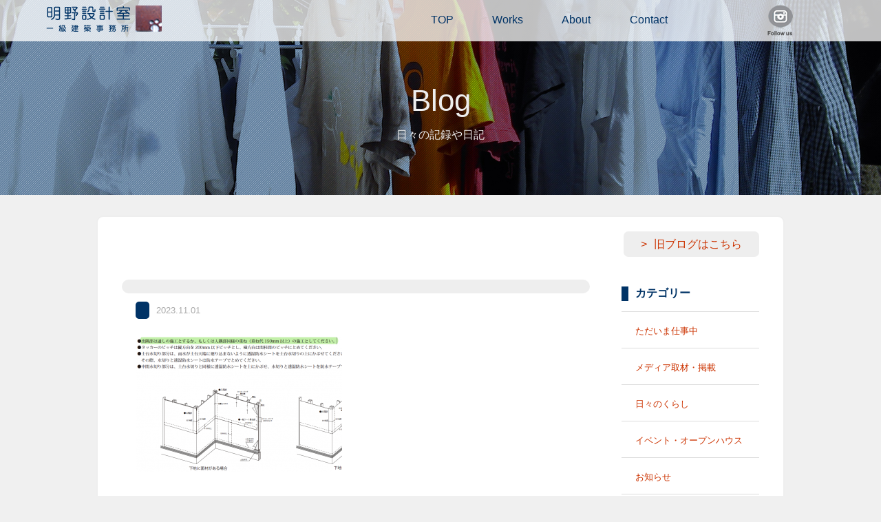

--- FILE ---
content_type: text/html; charset=UTF-8
request_url: https://tm-akeno.com/2023/11/01/%E6%B0%97%E3%81%AB%E3%81%AA%E3%82%8B%E9%98%B2%E6%B0%B4%E3%81%AE%E6%9B%B8%E3%81%8D%E6%94%B9%E3%82%81/%E3%82%B9%E3%82%AF%E3%83%AA%E3%83%BC%E3%83%B3%E3%82%B7%E3%83%A7%E3%83%83%E3%83%88-2023-11-01-134443/
body_size: 4902
content:
<!doctype html>
<!--[if lt IE 7]><html class="no-js lt-ie9 lt-ie8 lt-ie7" lang="ja"><![endif]-->
<!--[if IE 7]><html class="no-js lt-ie9 lt-ie8" lang="ja"><![endif]-->
<!--[if IE 8]><html class="no-js lt-ie9" lang="ja"><![endif]-->
<!--[if gt IE 8]><!-->
<html class="no-js" lang="ja">
<!--<![endif]-->
<head>
		<meta charset="utf-8">
		<meta http-equiv="X-UA-Compatible" content="IE=edge,chrome=1">
		<title>明野設計室一級建築士事務所：T＆M Architects</title>
		<meta name="viewport" content="width=1200">
		<meta name="format-detection" content="telephone=no">
		<link rel="apple-touch-icon" href="apple-touch-icon.png">
		<link rel="shortcut icon" href="https://tm-akeno.com/cms/wp-content/themes/akeno/images/favicon.ico">
		<link rel="stylesheet" href="https://tm-akeno.com/cms/wp-content/themes/akeno/css/format.css">
		<link rel="stylesheet" href="https://tm-akeno.com/cms/wp-content/themes/akeno/css/modules.css">
		<link rel="stylesheet" href="https://tm-akeno.com/cms/wp-content/themes/akeno/css/style.css?v=20260125114312">
		<script src="https://tm-akeno.com/cms/wp-content/themes/akeno/js/vendor/modernizr-2.8.3-respond-1.4.2.min.js"></script>

<link rel='dns-prefetch' href='//webfonts.sakura.ne.jp' />
<link rel='dns-prefetch' href='//s0.wp.com' />
<link rel='dns-prefetch' href='//s.w.org' />
		<script type="text/javascript">
			window._wpemojiSettings = {"baseUrl":"https:\/\/s.w.org\/images\/core\/emoji\/2.3\/72x72\/","ext":".png","svgUrl":"https:\/\/s.w.org\/images\/core\/emoji\/2.3\/svg\/","svgExt":".svg","source":{"concatemoji":"https:\/\/tm-akeno.com\/cms\/wp-includes\/js\/wp-emoji-release.min.js?ver=4.8.25"}};
			!function(t,a,e){var r,i,n,o=a.createElement("canvas"),l=o.getContext&&o.getContext("2d");function c(t){var e=a.createElement("script");e.src=t,e.defer=e.type="text/javascript",a.getElementsByTagName("head")[0].appendChild(e)}for(n=Array("flag","emoji4"),e.supports={everything:!0,everythingExceptFlag:!0},i=0;i<n.length;i++)e.supports[n[i]]=function(t){var e,a=String.fromCharCode;if(!l||!l.fillText)return!1;switch(l.clearRect(0,0,o.width,o.height),l.textBaseline="top",l.font="600 32px Arial",t){case"flag":return(l.fillText(a(55356,56826,55356,56819),0,0),e=o.toDataURL(),l.clearRect(0,0,o.width,o.height),l.fillText(a(55356,56826,8203,55356,56819),0,0),e===o.toDataURL())?!1:(l.clearRect(0,0,o.width,o.height),l.fillText(a(55356,57332,56128,56423,56128,56418,56128,56421,56128,56430,56128,56423,56128,56447),0,0),e=o.toDataURL(),l.clearRect(0,0,o.width,o.height),l.fillText(a(55356,57332,8203,56128,56423,8203,56128,56418,8203,56128,56421,8203,56128,56430,8203,56128,56423,8203,56128,56447),0,0),e!==o.toDataURL());case"emoji4":return l.fillText(a(55358,56794,8205,9794,65039),0,0),e=o.toDataURL(),l.clearRect(0,0,o.width,o.height),l.fillText(a(55358,56794,8203,9794,65039),0,0),e!==o.toDataURL()}return!1}(n[i]),e.supports.everything=e.supports.everything&&e.supports[n[i]],"flag"!==n[i]&&(e.supports.everythingExceptFlag=e.supports.everythingExceptFlag&&e.supports[n[i]]);e.supports.everythingExceptFlag=e.supports.everythingExceptFlag&&!e.supports.flag,e.DOMReady=!1,e.readyCallback=function(){e.DOMReady=!0},e.supports.everything||(r=function(){e.readyCallback()},a.addEventListener?(a.addEventListener("DOMContentLoaded",r,!1),t.addEventListener("load",r,!1)):(t.attachEvent("onload",r),a.attachEvent("onreadystatechange",function(){"complete"===a.readyState&&e.readyCallback()})),(r=e.source||{}).concatemoji?c(r.concatemoji):r.wpemoji&&r.twemoji&&(c(r.twemoji),c(r.wpemoji)))}(window,document,window._wpemojiSettings);
		</script>
		<style type="text/css">
img.wp-smiley,
img.emoji {
	display: inline !important;
	border: none !important;
	box-shadow: none !important;
	height: 1em !important;
	width: 1em !important;
	margin: 0 .07em !important;
	vertical-align: -0.1em !important;
	background: none !important;
	padding: 0 !important;
}
</style>
<link rel='stylesheet' id='simple-payments-css'  href='https://tm-akeno.com/cms/wp-content/plugins/jetpack/modules/simple-payments/simple-payments.css?ver=4.8.25' type='text/css' media='all' />
<link rel='stylesheet' id='contact-form-7-css'  href='https://tm-akeno.com/cms/wp-content/plugins/contact-form-7/includes/css/styles.css?ver=4.8' type='text/css' media='all' />
<link rel='stylesheet' id='open-sans-css'  href='https://fonts.googleapis.com/css?family=Open+Sans%3A300italic%2C400italic%2C600italic%2C300%2C400%2C600&#038;subset=latin%2Clatin-ext&#038;ver=4.8.25' type='text/css' media='all' />
<link rel='stylesheet' id='jetpack_css-css'  href='https://tm-akeno.com/cms/wp-content/plugins/jetpack/css/jetpack.css?ver=5.2.5' type='text/css' media='all' />
<link rel='stylesheet' id='jquery.lightbox.min.css-css'  href='https://tm-akeno.com/cms/wp-content/plugins/wp-jquery-lightbox/styles/lightbox.min.css?ver=1.4.6' type='text/css' media='all' />
<script type='text/javascript' src='https://tm-akeno.com/cms/wp-includes/js/jquery/jquery.js?ver=1.12.4'></script>
<script type='text/javascript' src='https://tm-akeno.com/cms/wp-includes/js/jquery/jquery-migrate.min.js?ver=1.4.1'></script>
<script type='text/javascript' src='//webfonts.sakura.ne.jp/js/sakura.js?ver=2.0.0'></script>
<link rel='https://api.w.org/' href='https://tm-akeno.com/wp-json/' />
<link rel="EditURI" type="application/rsd+xml" title="RSD" href="https://tm-akeno.com/cms/xmlrpc.php?rsd" />
<link rel="wlwmanifest" type="application/wlwmanifest+xml" href="https://tm-akeno.com/cms/wp-includes/wlwmanifest.xml" /> 
<meta name="generator" content="WordPress 4.8.25" />
<link rel='shortlink' href='https://wp.me/a93yh6-2fV' />
<link rel="alternate" type="application/json+oembed" href="https://tm-akeno.com/wp-json/oembed/1.0/embed?url=https%3A%2F%2Ftm-akeno.com%2F2023%2F11%2F01%2F%25e6%25b0%2597%25e3%2581%25ab%25e3%2581%25aa%25e3%2582%258b%25e9%2598%25b2%25e6%25b0%25b4%25e3%2581%25ae%25e6%259b%25b8%25e3%2581%258d%25e6%2594%25b9%25e3%2582%2581%2F%25e3%2582%25b9%25e3%2582%25af%25e3%2583%25aa%25e3%2583%25bc%25e3%2583%25b3%25e3%2582%25b7%25e3%2583%25a7%25e3%2583%2583%25e3%2583%2588-2023-11-01-134443%2F" />
<link rel="alternate" type="text/xml+oembed" href="https://tm-akeno.com/wp-json/oembed/1.0/embed?url=https%3A%2F%2Ftm-akeno.com%2F2023%2F11%2F01%2F%25e6%25b0%2597%25e3%2581%25ab%25e3%2581%25aa%25e3%2582%258b%25e9%2598%25b2%25e6%25b0%25b4%25e3%2581%25ae%25e6%259b%25b8%25e3%2581%258d%25e6%2594%25b9%25e3%2582%2581%2F%25e3%2582%25b9%25e3%2582%25af%25e3%2583%25aa%25e3%2583%25bc%25e3%2583%25b3%25e3%2582%25b7%25e3%2583%25a7%25e3%2583%2583%25e3%2583%2588-2023-11-01-134443%2F&#038;format=xml" />

<link rel='dns-prefetch' href='//v0.wordpress.com'>
<style type='text/css'>img#wpstats{display:none}</style>		<style type="text/css">.recentcomments a{display:inline !important;padding:0 !important;margin:0 !important;}</style>
		
<!-- Jetpack Open Graph Tags -->
<meta property="og:type" content="article" />
<meta property="og:title" content=" " />
<meta property="og:url" content="https://tm-akeno.com/2023/11/01/%e6%b0%97%e3%81%ab%e3%81%aa%e3%82%8b%e9%98%b2%e6%b0%b4%e3%81%ae%e6%9b%b8%e3%81%8d%e6%94%b9%e3%82%81/%e3%82%b9%e3%82%af%e3%83%aa%e3%83%bc%e3%83%b3%e3%82%b7%e3%83%a7%e3%83%83%e3%83%88-2023-11-01-134443/" />
<meta property="og:description" content="詳しくは投稿をご覧ください。" />
<meta property="article:published_time" content="2023-11-01T06:52:30+00:00" />
<meta property="article:modified_time" content="2023-11-01T06:54:24+00:00" />
<meta property="og:site_name" content="明野設計室一級建築士事務所：T＆M Architects" />
<meta property="og:image" content="https://tm-akeno.com/cms/wp-content/uploads/2023/11/6268007d7a09b1e6d3ebbe67a2623e8a.png" />
<meta property="og:locale" content="ja_JP" />
<meta name="twitter:card" content="summary" />
<meta name="twitter:description" content="詳しくは投稿をご覧ください。" />
</head>

<body>
		<!--header-->
		<header>
				<div class="container">
						<h1 class="logo"><a href="/"><img src="https://tm-akeno.com/cms/wp-content/themes/akeno/images/common/logo.png" alt="明野設計室"></a></h1>
						<nav id="pcNav">
								<ul id="menu">
										<li><a href="/top/">TOP</a></li>
										<li><a href="/works/">Works</a></li>
										<li><a href="/profile/">About</a>
										<li><a href="/contact/">Contact</a></li>
                                    <li><figure><a href="https://www.instagram.com/t.m.a.architects/" target="_blank"><img src="https://tm-akeno.com/cms/wp-content/themes/akeno/images/common/btn_ist2.png" alt="Instagram"></a></figure></li>
								</ul>
						</nav>
				</div>
		</header>
		<!--naka-->
		<section class="naka">
    		<div class="naka_img blog">
					<h2>Blog</h2>
          <p>日々の記録や日記</p>
      	</div>
		</section>

		
		<section id="contents">
    		<div class="area">
        		<div class="sec single clearfix">
            <p class="alignR mgnB40"><a href="http://hechima0310.blogspot.jp/" class="btn" target="_blank">旧ブログはこちら</a></p>

<div class="conL">
            <h3 class="bg_title"></h3>
            																			<p><span class="list-cat"></span><span class="list-date">2023.11.01</span></p>
            <p class="attachment"><a href='https://tm-akeno.com/cms/wp-content/uploads/2023/11/6268007d7a09b1e6d3ebbe67a2623e8a.png' rel="lightbox[8675]"><img width="300" height="196" src="https://tm-akeno.com/cms/wp-content/uploads/2023/11/6268007d7a09b1e6d3ebbe67a2623e8a-300x196.png" class="attachment-medium size-medium" alt="" srcset="https://tm-akeno.com/cms/wp-content/uploads/2023/11/6268007d7a09b1e6d3ebbe67a2623e8a-300x196.png 300w, https://tm-akeno.com/cms/wp-content/uploads/2023/11/6268007d7a09b1e6d3ebbe67a2623e8a-768x501.png 768w, https://tm-akeno.com/cms/wp-content/uploads/2023/11/6268007d7a09b1e6d3ebbe67a2623e8a.png 918w" sizes="(max-width: 300px) 100vw, 300px" /></a></p>
            
        
</div>

<div class="conR">
<h3 class="s_title">カテゴリー</h3>
<ul class="mgnB100">
<li><a href="https://tm-akeno.com/category/work/">ただいま仕事中</a></li>
<li><a href="https://tm-akeno.com/category/media/">メディア取材・掲載</a></li>
<li><a href="https://tm-akeno.com/category/dairy/">日々のくらし</a></li>
<li><a href="https://tm-akeno.com/category/event/">イベント・オープンハウス</a></li>
<li><a href="https://tm-akeno.com/category/info/">お知らせ</a></li>
<li><a href="https://tm-akeno.com/category/scrap/">スクラップ</a></li>
<li><a href="https://tm-akeno.com/category/other/">その他</a></li>
</ul>
<h3 class="s_title">リンク</h3>
<ul>
<li><a href="http://retore.net/" target="_blank">retore</a><span>当事務所で内装を設計した吉祥寺にあるセンスの良いリユースショップです</span></li>
<li><a href="http://hwf05.exblog.jp/" target="_blank">ハンドワークスファクトリ―</a><span>当事務所の丸テーブルを作製していただいた静岡県藤枝市にある家具作家さんのアトリエです</span></li>
<li><a href="http://masakiyawood.com/" target="_blank">正木屋</a><span>福島での仕事の時だけでなく、床材等でお世話になっている福島県いわき市にある材木屋さんです</span></li>
<li><a href="https://felice355.wixsite.com/felice" target="_blank">フェリーチェ</a><span>美佐子のおさななじみが開業しているもみほぐしサロン。リーズナブルな価格で心身すっきり。</span></li>

</ul>
</div>

</div>
</div>
		</section>

		<!--footer-->
		<footer>
    		<div class="area">
        		<p id="goTop"><a href="#header">＞</a></p>
        		<p class="copy">Copyright (C) Since 2011 T&amp;M Architects. All Rights Reserved.</p>
            </div>
				
		</footer>
		<script src="https://tm-akeno.com/cms/wp-content/themes/akeno/js/vendor/jquery-1.11.2.min.js"></script>
		<script src="https://tm-akeno.com/cms/wp-content/themes/akeno/js/vendor/jquery.validate.min.js"></script>
		<script src="https://tm-akeno.com/cms/wp-content/themes/akeno/js/script.js"></script>
			<div style="display:none">
	</div>
<script type='text/javascript'>
/* <![CDATA[ */
var wpcf7 = {"apiSettings":{"root":"https:\/\/tm-akeno.com\/wp-json\/","namespace":"contact-form-7\/v1"},"recaptcha":{"messages":{"empty":"\u3042\u306a\u305f\u304c\u30ed\u30dc\u30c3\u30c8\u3067\u306f\u306a\u3044\u3053\u3068\u3092\u8a3c\u660e\u3057\u3066\u304f\u3060\u3055\u3044\u3002"}}};
/* ]]> */
</script>
<script type='text/javascript' src='https://tm-akeno.com/cms/wp-content/plugins/contact-form-7/includes/js/scripts.js?ver=4.8'></script>
<script type='text/javascript' src='https://s0.wp.com/wp-content/js/devicepx-jetpack.js?ver=202604'></script>
<script type='text/javascript' src='https://tm-akeno.com/cms/wp-content/plugins/wp-jquery-lightbox/jquery.touchwipe.min.js?ver=1.4.6'></script>
<script type='text/javascript'>
/* <![CDATA[ */
var JQLBSettings = {"showTitle":"1","showCaption":"1","showNumbers":"1","fitToScreen":"1","resizeSpeed":"600","showDownload":"0","navbarOnTop":"0","marginSize":"0","slideshowSpeed":"4000","prevLinkTitle":"\u524d\u306e\u753b\u50cf","nextLinkTitle":"\u6b21\u306e\u753b\u50cf","closeTitle":"\u30ae\u30e3\u30e9\u30ea\u30fc\u3092\u9589\u3058\u308b","image":"\u753b\u50cf ","of":"\u306e","download":"\u30c0\u30a6\u30f3\u30ed\u30fc\u30c9","pause":"(\u30b9\u30e9\u30a4\u30c9\u30b7\u30e7\u30fc\u3092\u505c\u6b62\u3059\u308b)","play":"(\u30b9\u30e9\u30a4\u30c9\u30b7\u30e7\u30fc\u3092\u518d\u751f\u3059\u308b)"};
/* ]]> */
</script>
<script type='text/javascript' src='https://tm-akeno.com/cms/wp-content/plugins/wp-jquery-lightbox/jquery.lightbox.min.js?ver=1.4.6'></script>
<script type='text/javascript' src='https://tm-akeno.com/cms/wp-includes/js/wp-embed.min.js?ver=4.8.25'></script>
<script type='text/javascript' src='https://stats.wp.com/e-202604.js' async defer></script>
<script type='text/javascript'>
	_stq = window._stq || [];
	_stq.push([ 'view', {v:'ext',j:'1:5.2.5',blog:'133833764',post:'8675',tz:'9',srv:'tm-akeno.com'} ]);
	_stq.push([ 'clickTrackerInit', '133833764', '8675' ]);
</script>
		<script>
		(function(b, o, i, l, e, r) {
				b.GoogleAnalyticsObject = l;
				b[l] || (b[l] =
						function() {
								(b[l].q = b[l].q || []).push(arguments)
						});
				b[l].l = +new Date;
				e = o.createElement(i);
				r = o.getElementsByTagName(i)[0];
				e.src = '//www.google-analytics.com/analytics.js';
				r.parentNode.insertBefore(e, r)
		}(window, document, 'script', 'ga'));
		ga('create', 'UA-23011937-1', 'auto');
		ga('send', 'pageview');
		</script>


</body>
</html>


--- FILE ---
content_type: text/css
request_url: https://tm-akeno.com/cms/wp-content/themes/akeno/css/format.css
body_size: 502
content:
/* CSS Document */

html,body {
margin:0;
padding:0;
width:100%;
height:100%;
text-align:center;
}

body,
h1,h2,h3,h4,h5,h6,p,
ul,ol,li,dl,dt,dd,
table,caption,th,td,
form,
address,pre,em,strong,
blockquote,q,cite {
margin:0;
padding:0;
font-size:100%;
font-weight:normal;
font-style:normal;
text-decoration:none;
background:transparent;
}

.clear {
clear:both;
}

th h1,th h2,th h3,th h4,th h5,th h6,th p,
td h1,td h2,td h3,td h4,td h5,td h6,td p,

th li,th dt,th dd,
th td,th th,th select,th textarea,
td li,td dt,td dd,
td td,td th,td select,td textarea,

li h1,li h2,li h3,li h4,li h5,li h6,li p,
dt h1,dt h2,dt h3,dt h4,dt h5,dt h6,dt p,
dd h1,dd h2,dd h3,dd h4,dd h5,dd h6,dd p,

li li,li dd,li td,li th,li caption,
dt li,dt td,dt th,dt select,dt textarea,
dd li,dd td,dd th,dd select,dd textarea {
font-size:100%;
}

dl,dt,dd{ margin:0 ; padding:0;}

/* IMG Border none */

img {
border:none;
display:block;
}

.imgL {
float:left;
}

a.alpha img {
filter:alpha(opacity=100); 
-moz-opacity: 1.0; 
opacity: 1.0;
}

a.alpha:hover img {
    filter:alpha(opacity=50); 
    -moz-opacity: 0.5; 
    opacity: 0.5;
}



/* List style none */

ol,ul {
list-style-type:none;
}

.listNone {
list-style-type:none;
}
